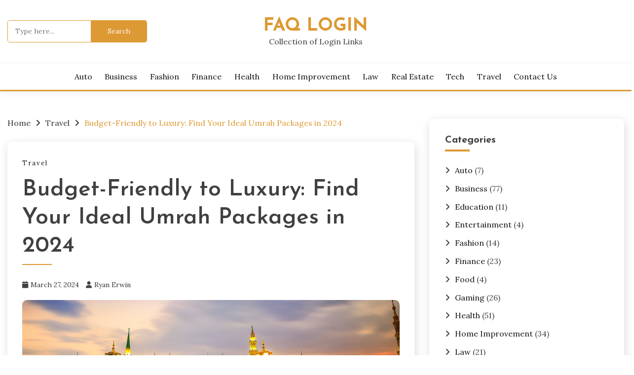

--- FILE ---
content_type: text/html; charset=UTF-8
request_url: https://faqlogin.com/travel/budget-friendly-to-luxury-find-your-ideal-umrah-packages-in-2024/
body_size: 18119
content:
<!doctype html>
<html lang="en-US" prefix="og: https://ogp.me/ns#">
<head>
	<meta charset="UTF-8">
	<meta name="viewport" content="width=device-width, initial-scale=1">
	<link rel="profile" href="https://gmpg.org/xfn/11">

	<script>
(()=>{var e={};e.g=function(){if("object"==typeof globalThis)return globalThis;try{return this||new Function("return this")()}catch(e){if("object"==typeof window)return window}}(),function({ampUrl:n,isCustomizePreview:t,isAmpDevMode:r,noampQueryVarName:o,noampQueryVarValue:s,disabledStorageKey:i,mobileUserAgents:a,regexRegex:c}){if("undefined"==typeof sessionStorage)return;const d=new RegExp(c);if(!a.some((e=>{const n=e.match(d);return!(!n||!new RegExp(n[1],n[2]).test(navigator.userAgent))||navigator.userAgent.includes(e)})))return;e.g.addEventListener("DOMContentLoaded",(()=>{const e=document.getElementById("amp-mobile-version-switcher");if(!e)return;e.hidden=!1;const n=e.querySelector("a[href]");n&&n.addEventListener("click",(()=>{sessionStorage.removeItem(i)}))}));const g=r&&["paired-browsing-non-amp","paired-browsing-amp"].includes(window.name);if(sessionStorage.getItem(i)||t||g)return;const u=new URL(location.href),m=new URL(n);m.hash=u.hash,u.searchParams.has(o)&&s===u.searchParams.get(o)?sessionStorage.setItem(i,"1"):m.href!==u.href&&(window.stop(),location.replace(m.href))}({"ampUrl":"https:\/\/faqlogin.com\/travel\/budget-friendly-to-luxury-find-your-ideal-umrah-packages-in-2024\/?amp=1","noampQueryVarName":"noamp","noampQueryVarValue":"mobile","disabledStorageKey":"amp_mobile_redirect_disabled","mobileUserAgents":["Mobile","Android","Silk\/","Kindle","BlackBerry","Opera Mini","Opera Mobi"],"regexRegex":"^\\\/((?:.|\\n)+)\\\/([i]*)$","isCustomizePreview":false,"isAmpDevMode":false})})();
</script>

<!-- Search Engine Optimization by Rank Math PRO - https://rankmath.com/ -->
<title>Budget-Friendly to Luxury: Find Your Ideal Umrah Packages in 2024 - FAQ Login</title>
<meta name="description" content="Umrah, a sacred pilgrimage in Islam, offers Muslims a chance to cleanse their souls and deepen their connection with Allah.&nbsp; Embarking on this spiritual"/>
<meta name="robots" content="follow, index, max-snippet:-1, max-video-preview:-1, max-image-preview:large"/>
<link rel="canonical" href="https://faqlogin.com/travel/budget-friendly-to-luxury-find-your-ideal-umrah-packages-in-2024/" />
<meta property="og:locale" content="en_US" />
<meta property="og:type" content="article" />
<meta property="og:title" content="Budget-Friendly to Luxury: Find Your Ideal Umrah Packages in 2024 - FAQ Login" />
<meta property="og:description" content="Umrah, a sacred pilgrimage in Islam, offers Muslims a chance to cleanse their souls and deepen their connection with Allah.&nbsp; Embarking on this spiritual" />
<meta property="og:url" content="https://faqlogin.com/travel/budget-friendly-to-luxury-find-your-ideal-umrah-packages-in-2024/" />
<meta property="og:site_name" content="FAQ Login" />
<meta property="article:tag" content="Umrah Packages" />
<meta property="article:section" content="Travel" />
<meta property="og:updated_time" content="2024-03-27T05:58:30+00:00" />
<meta property="og:image" content="https://faqlogin.com/wp-content/uploads/2024/03/Umrah-Packages.jpg" />
<meta property="og:image:secure_url" content="https://faqlogin.com/wp-content/uploads/2024/03/Umrah-Packages.jpg" />
<meta property="og:image:width" content="1000" />
<meta property="og:image:height" content="375" />
<meta property="og:image:alt" content="Umrah Packages" />
<meta property="og:image:type" content="image/jpeg" />
<meta property="article:published_time" content="2024-03-27T05:58:25+00:00" />
<meta property="article:modified_time" content="2024-03-27T05:58:30+00:00" />
<meta name="twitter:card" content="summary_large_image" />
<meta name="twitter:title" content="Budget-Friendly to Luxury: Find Your Ideal Umrah Packages in 2024 - FAQ Login" />
<meta name="twitter:description" content="Umrah, a sacred pilgrimage in Islam, offers Muslims a chance to cleanse their souls and deepen their connection with Allah.&nbsp; Embarking on this spiritual" />
<meta name="twitter:image" content="https://faqlogin.com/wp-content/uploads/2024/03/Umrah-Packages.jpg" />
<meta name="twitter:label1" content="Written by" />
<meta name="twitter:data1" content="Ryan Erwin" />
<meta name="twitter:label2" content="Time to read" />
<meta name="twitter:data2" content="2 minutes" />
<script type="application/ld+json" class="rank-math-schema-pro">{"@context":"https://schema.org","@graph":[{"@type":"Organization","@id":"https://faqlogin.com/#organization","name":"Admin"},{"@type":"WebSite","@id":"https://faqlogin.com/#website","url":"https://faqlogin.com","name":"FAQ Login","publisher":{"@id":"https://faqlogin.com/#organization"},"inLanguage":"en-US"},{"@type":"ImageObject","@id":"https://faqlogin.com/wp-content/uploads/2024/03/Umrah-Packages.jpg","url":"https://faqlogin.com/wp-content/uploads/2024/03/Umrah-Packages.jpg","width":"1000","height":"375","caption":"Umrah Packages","inLanguage":"en-US"},{"@type":"BreadcrumbList","@id":"https://faqlogin.com/travel/budget-friendly-to-luxury-find-your-ideal-umrah-packages-in-2024/#breadcrumb","itemListElement":[{"@type":"ListItem","position":"1","item":{"@id":"https://faqlogin.com","name":"Home"}},{"@type":"ListItem","position":"2","item":{"@id":"https://faqlogin.com/category/travel/","name":"Travel"}},{"@type":"ListItem","position":"3","item":{"@id":"https://faqlogin.com/travel/budget-friendly-to-luxury-find-your-ideal-umrah-packages-in-2024/","name":"Budget-Friendly to Luxury: Find Your Ideal Umrah Packages in 2024"}}]},{"@type":"WebPage","@id":"https://faqlogin.com/travel/budget-friendly-to-luxury-find-your-ideal-umrah-packages-in-2024/#webpage","url":"https://faqlogin.com/travel/budget-friendly-to-luxury-find-your-ideal-umrah-packages-in-2024/","name":"Budget-Friendly to Luxury: Find Your Ideal Umrah Packages in 2024 - FAQ Login","datePublished":"2024-03-27T05:58:25+00:00","dateModified":"2024-03-27T05:58:30+00:00","isPartOf":{"@id":"https://faqlogin.com/#website"},"primaryImageOfPage":{"@id":"https://faqlogin.com/wp-content/uploads/2024/03/Umrah-Packages.jpg"},"inLanguage":"en-US","breadcrumb":{"@id":"https://faqlogin.com/travel/budget-friendly-to-luxury-find-your-ideal-umrah-packages-in-2024/#breadcrumb"}},{"@type":"Person","@id":"https://faqlogin.com/author/faqlogin_bhxvtl/","name":"Ryan Erwin","url":"https://faqlogin.com/author/faqlogin_bhxvtl/","image":{"@type":"ImageObject","@id":"https://secure.gravatar.com/avatar/962b4b58683e5a2b0315e2857fd3016b84ae3e93913d1e716cff844b779b6bb1?s=96&amp;d=mm&amp;r=g","url":"https://secure.gravatar.com/avatar/962b4b58683e5a2b0315e2857fd3016b84ae3e93913d1e716cff844b779b6bb1?s=96&amp;d=mm&amp;r=g","caption":"Ryan Erwin","inLanguage":"en-US"},"sameAs":["https://faqlogin.com"],"worksFor":{"@id":"https://faqlogin.com/#organization"}},{"@type":"BlogPosting","headline":"Budget-Friendly to Luxury: Find Your Ideal Umrah Packages in 2024 - FAQ Login","keywords":"Umrah Packages","datePublished":"2024-03-27T05:58:25+00:00","dateModified":"2024-03-27T05:58:30+00:00","articleSection":"Travel","author":{"@id":"https://faqlogin.com/author/faqlogin_bhxvtl/","name":"Ryan Erwin"},"publisher":{"@id":"https://faqlogin.com/#organization"},"description":"Umrah, a sacred pilgrimage in Islam, offers Muslims a chance to cleanse their souls and deepen their connection with Allah.&nbsp; Embarking on this spiritual","name":"Budget-Friendly to Luxury: Find Your Ideal Umrah Packages in 2024 - FAQ Login","@id":"https://faqlogin.com/travel/budget-friendly-to-luxury-find-your-ideal-umrah-packages-in-2024/#richSnippet","isPartOf":{"@id":"https://faqlogin.com/travel/budget-friendly-to-luxury-find-your-ideal-umrah-packages-in-2024/#webpage"},"image":{"@id":"https://faqlogin.com/wp-content/uploads/2024/03/Umrah-Packages.jpg"},"inLanguage":"en-US","mainEntityOfPage":{"@id":"https://faqlogin.com/travel/budget-friendly-to-luxury-find-your-ideal-umrah-packages-in-2024/#webpage"}}]}</script>
<!-- /Rank Math WordPress SEO plugin -->

<link rel='dns-prefetch' href='//fonts.googleapis.com' />
<link rel="alternate" type="application/rss+xml" title="FAQ Login &raquo; Feed" href="https://faqlogin.com/feed/" />
<link rel="alternate" type="application/rss+xml" title="FAQ Login &raquo; Comments Feed" href="https://faqlogin.com/comments/feed/" />
<link rel="alternate" title="oEmbed (JSON)" type="application/json+oembed" href="https://faqlogin.com/wp-json/oembed/1.0/embed?url=https%3A%2F%2Ffaqlogin.com%2Ftravel%2Fbudget-friendly-to-luxury-find-your-ideal-umrah-packages-in-2024%2F" />
<link rel="alternate" title="oEmbed (XML)" type="text/xml+oembed" href="https://faqlogin.com/wp-json/oembed/1.0/embed?url=https%3A%2F%2Ffaqlogin.com%2Ftravel%2Fbudget-friendly-to-luxury-find-your-ideal-umrah-packages-in-2024%2F&#038;format=xml" />
		<!-- This site uses the Google Analytics by MonsterInsights plugin v9.11.1 - Using Analytics tracking - https://www.monsterinsights.com/ -->
							<script src="//www.googletagmanager.com/gtag/js?id=G-B8TKBMVYK0"  data-cfasync="false" data-wpfc-render="false" async></script>
			<script data-cfasync="false" data-wpfc-render="false">
				var mi_version = '9.11.1';
				var mi_track_user = true;
				var mi_no_track_reason = '';
								var MonsterInsightsDefaultLocations = {"page_location":"https:\/\/faqlogin.com\/travel\/budget-friendly-to-luxury-find-your-ideal-umrah-packages-in-2024\/"};
								if ( typeof MonsterInsightsPrivacyGuardFilter === 'function' ) {
					var MonsterInsightsLocations = (typeof MonsterInsightsExcludeQuery === 'object') ? MonsterInsightsPrivacyGuardFilter( MonsterInsightsExcludeQuery ) : MonsterInsightsPrivacyGuardFilter( MonsterInsightsDefaultLocations );
				} else {
					var MonsterInsightsLocations = (typeof MonsterInsightsExcludeQuery === 'object') ? MonsterInsightsExcludeQuery : MonsterInsightsDefaultLocations;
				}

								var disableStrs = [
										'ga-disable-G-B8TKBMVYK0',
									];

				/* Function to detect opted out users */
				function __gtagTrackerIsOptedOut() {
					for (var index = 0; index < disableStrs.length; index++) {
						if (document.cookie.indexOf(disableStrs[index] + '=true') > -1) {
							return true;
						}
					}

					return false;
				}

				/* Disable tracking if the opt-out cookie exists. */
				if (__gtagTrackerIsOptedOut()) {
					for (var index = 0; index < disableStrs.length; index++) {
						window[disableStrs[index]] = true;
					}
				}

				/* Opt-out function */
				function __gtagTrackerOptout() {
					for (var index = 0; index < disableStrs.length; index++) {
						document.cookie = disableStrs[index] + '=true; expires=Thu, 31 Dec 2099 23:59:59 UTC; path=/';
						window[disableStrs[index]] = true;
					}
				}

				if ('undefined' === typeof gaOptout) {
					function gaOptout() {
						__gtagTrackerOptout();
					}
				}
								window.dataLayer = window.dataLayer || [];

				window.MonsterInsightsDualTracker = {
					helpers: {},
					trackers: {},
				};
				if (mi_track_user) {
					function __gtagDataLayer() {
						dataLayer.push(arguments);
					}

					function __gtagTracker(type, name, parameters) {
						if (!parameters) {
							parameters = {};
						}

						if (parameters.send_to) {
							__gtagDataLayer.apply(null, arguments);
							return;
						}

						if (type === 'event') {
														parameters.send_to = monsterinsights_frontend.v4_id;
							var hookName = name;
							if (typeof parameters['event_category'] !== 'undefined') {
								hookName = parameters['event_category'] + ':' + name;
							}

							if (typeof MonsterInsightsDualTracker.trackers[hookName] !== 'undefined') {
								MonsterInsightsDualTracker.trackers[hookName](parameters);
							} else {
								__gtagDataLayer('event', name, parameters);
							}
							
						} else {
							__gtagDataLayer.apply(null, arguments);
						}
					}

					__gtagTracker('js', new Date());
					__gtagTracker('set', {
						'developer_id.dZGIzZG': true,
											});
					if ( MonsterInsightsLocations.page_location ) {
						__gtagTracker('set', MonsterInsightsLocations);
					}
										__gtagTracker('config', 'G-B8TKBMVYK0', {"forceSSL":"true","link_attribution":"true"} );
										window.gtag = __gtagTracker;										(function () {
						/* https://developers.google.com/analytics/devguides/collection/analyticsjs/ */
						/* ga and __gaTracker compatibility shim. */
						var noopfn = function () {
							return null;
						};
						var newtracker = function () {
							return new Tracker();
						};
						var Tracker = function () {
							return null;
						};
						var p = Tracker.prototype;
						p.get = noopfn;
						p.set = noopfn;
						p.send = function () {
							var args = Array.prototype.slice.call(arguments);
							args.unshift('send');
							__gaTracker.apply(null, args);
						};
						var __gaTracker = function () {
							var len = arguments.length;
							if (len === 0) {
								return;
							}
							var f = arguments[len - 1];
							if (typeof f !== 'object' || f === null || typeof f.hitCallback !== 'function') {
								if ('send' === arguments[0]) {
									var hitConverted, hitObject = false, action;
									if ('event' === arguments[1]) {
										if ('undefined' !== typeof arguments[3]) {
											hitObject = {
												'eventAction': arguments[3],
												'eventCategory': arguments[2],
												'eventLabel': arguments[4],
												'value': arguments[5] ? arguments[5] : 1,
											}
										}
									}
									if ('pageview' === arguments[1]) {
										if ('undefined' !== typeof arguments[2]) {
											hitObject = {
												'eventAction': 'page_view',
												'page_path': arguments[2],
											}
										}
									}
									if (typeof arguments[2] === 'object') {
										hitObject = arguments[2];
									}
									if (typeof arguments[5] === 'object') {
										Object.assign(hitObject, arguments[5]);
									}
									if ('undefined' !== typeof arguments[1].hitType) {
										hitObject = arguments[1];
										if ('pageview' === hitObject.hitType) {
											hitObject.eventAction = 'page_view';
										}
									}
									if (hitObject) {
										action = 'timing' === arguments[1].hitType ? 'timing_complete' : hitObject.eventAction;
										hitConverted = mapArgs(hitObject);
										__gtagTracker('event', action, hitConverted);
									}
								}
								return;
							}

							function mapArgs(args) {
								var arg, hit = {};
								var gaMap = {
									'eventCategory': 'event_category',
									'eventAction': 'event_action',
									'eventLabel': 'event_label',
									'eventValue': 'event_value',
									'nonInteraction': 'non_interaction',
									'timingCategory': 'event_category',
									'timingVar': 'name',
									'timingValue': 'value',
									'timingLabel': 'event_label',
									'page': 'page_path',
									'location': 'page_location',
									'title': 'page_title',
									'referrer' : 'page_referrer',
								};
								for (arg in args) {
																		if (!(!args.hasOwnProperty(arg) || !gaMap.hasOwnProperty(arg))) {
										hit[gaMap[arg]] = args[arg];
									} else {
										hit[arg] = args[arg];
									}
								}
								return hit;
							}

							try {
								f.hitCallback();
							} catch (ex) {
							}
						};
						__gaTracker.create = newtracker;
						__gaTracker.getByName = newtracker;
						__gaTracker.getAll = function () {
							return [];
						};
						__gaTracker.remove = noopfn;
						__gaTracker.loaded = true;
						window['__gaTracker'] = __gaTracker;
					})();
									} else {
										console.log("");
					(function () {
						function __gtagTracker() {
							return null;
						}

						window['__gtagTracker'] = __gtagTracker;
						window['gtag'] = __gtagTracker;
					})();
									}
			</script>
							<!-- / Google Analytics by MonsterInsights -->
		<style id='wp-img-auto-sizes-contain-inline-css'>
img:is([sizes=auto i],[sizes^="auto," i]){contain-intrinsic-size:3000px 1500px}
/*# sourceURL=wp-img-auto-sizes-contain-inline-css */
</style>
<style id='wp-emoji-styles-inline-css'>

	img.wp-smiley, img.emoji {
		display: inline !important;
		border: none !important;
		box-shadow: none !important;
		height: 1em !important;
		width: 1em !important;
		margin: 0 0.07em !important;
		vertical-align: -0.1em !important;
		background: none !important;
		padding: 0 !important;
	}
/*# sourceURL=wp-emoji-styles-inline-css */
</style>
<style id='wp-block-library-inline-css'>
:root{--wp-block-synced-color:#7a00df;--wp-block-synced-color--rgb:122,0,223;--wp-bound-block-color:var(--wp-block-synced-color);--wp-editor-canvas-background:#ddd;--wp-admin-theme-color:#007cba;--wp-admin-theme-color--rgb:0,124,186;--wp-admin-theme-color-darker-10:#006ba1;--wp-admin-theme-color-darker-10--rgb:0,107,160.5;--wp-admin-theme-color-darker-20:#005a87;--wp-admin-theme-color-darker-20--rgb:0,90,135;--wp-admin-border-width-focus:2px}@media (min-resolution:192dpi){:root{--wp-admin-border-width-focus:1.5px}}.wp-element-button{cursor:pointer}:root .has-very-light-gray-background-color{background-color:#eee}:root .has-very-dark-gray-background-color{background-color:#313131}:root .has-very-light-gray-color{color:#eee}:root .has-very-dark-gray-color{color:#313131}:root .has-vivid-green-cyan-to-vivid-cyan-blue-gradient-background{background:linear-gradient(135deg,#00d084,#0693e3)}:root .has-purple-crush-gradient-background{background:linear-gradient(135deg,#34e2e4,#4721fb 50%,#ab1dfe)}:root .has-hazy-dawn-gradient-background{background:linear-gradient(135deg,#faaca8,#dad0ec)}:root .has-subdued-olive-gradient-background{background:linear-gradient(135deg,#fafae1,#67a671)}:root .has-atomic-cream-gradient-background{background:linear-gradient(135deg,#fdd79a,#004a59)}:root .has-nightshade-gradient-background{background:linear-gradient(135deg,#330968,#31cdcf)}:root .has-midnight-gradient-background{background:linear-gradient(135deg,#020381,#2874fc)}:root{--wp--preset--font-size--normal:16px;--wp--preset--font-size--huge:42px}.has-regular-font-size{font-size:1em}.has-larger-font-size{font-size:2.625em}.has-normal-font-size{font-size:var(--wp--preset--font-size--normal)}.has-huge-font-size{font-size:var(--wp--preset--font-size--huge)}.has-text-align-center{text-align:center}.has-text-align-left{text-align:left}.has-text-align-right{text-align:right}.has-fit-text{white-space:nowrap!important}#end-resizable-editor-section{display:none}.aligncenter{clear:both}.items-justified-left{justify-content:flex-start}.items-justified-center{justify-content:center}.items-justified-right{justify-content:flex-end}.items-justified-space-between{justify-content:space-between}.screen-reader-text{border:0;clip-path:inset(50%);height:1px;margin:-1px;overflow:hidden;padding:0;position:absolute;width:1px;word-wrap:normal!important}.screen-reader-text:focus{background-color:#ddd;clip-path:none;color:#444;display:block;font-size:1em;height:auto;left:5px;line-height:normal;padding:15px 23px 14px;text-decoration:none;top:5px;width:auto;z-index:100000}html :where(.has-border-color){border-style:solid}html :where([style*=border-top-color]){border-top-style:solid}html :where([style*=border-right-color]){border-right-style:solid}html :where([style*=border-bottom-color]){border-bottom-style:solid}html :where([style*=border-left-color]){border-left-style:solid}html :where([style*=border-width]){border-style:solid}html :where([style*=border-top-width]){border-top-style:solid}html :where([style*=border-right-width]){border-right-style:solid}html :where([style*=border-bottom-width]){border-bottom-style:solid}html :where([style*=border-left-width]){border-left-style:solid}html :where(img[class*=wp-image-]){height:auto;max-width:100%}:where(figure){margin:0 0 1em}html :where(.is-position-sticky){--wp-admin--admin-bar--position-offset:var(--wp-admin--admin-bar--height,0px)}@media screen and (max-width:600px){html :where(.is-position-sticky){--wp-admin--admin-bar--position-offset:0px}}

/*# sourceURL=wp-block-library-inline-css */
</style><style id='wp-block-heading-inline-css'>
h1:where(.wp-block-heading).has-background,h2:where(.wp-block-heading).has-background,h3:where(.wp-block-heading).has-background,h4:where(.wp-block-heading).has-background,h5:where(.wp-block-heading).has-background,h6:where(.wp-block-heading).has-background{padding:1.25em 2.375em}h1.has-text-align-left[style*=writing-mode]:where([style*=vertical-lr]),h1.has-text-align-right[style*=writing-mode]:where([style*=vertical-rl]),h2.has-text-align-left[style*=writing-mode]:where([style*=vertical-lr]),h2.has-text-align-right[style*=writing-mode]:where([style*=vertical-rl]),h3.has-text-align-left[style*=writing-mode]:where([style*=vertical-lr]),h3.has-text-align-right[style*=writing-mode]:where([style*=vertical-rl]),h4.has-text-align-left[style*=writing-mode]:where([style*=vertical-lr]),h4.has-text-align-right[style*=writing-mode]:where([style*=vertical-rl]),h5.has-text-align-left[style*=writing-mode]:where([style*=vertical-lr]),h5.has-text-align-right[style*=writing-mode]:where([style*=vertical-rl]),h6.has-text-align-left[style*=writing-mode]:where([style*=vertical-lr]),h6.has-text-align-right[style*=writing-mode]:where([style*=vertical-rl]){rotate:180deg}
/*# sourceURL=https://faqlogin.com/wp-includes/blocks/heading/style.min.css */
</style>
<style id='wp-block-paragraph-inline-css'>
.is-small-text{font-size:.875em}.is-regular-text{font-size:1em}.is-large-text{font-size:2.25em}.is-larger-text{font-size:3em}.has-drop-cap:not(:focus):first-letter{float:left;font-size:8.4em;font-style:normal;font-weight:100;line-height:.68;margin:.05em .1em 0 0;text-transform:uppercase}body.rtl .has-drop-cap:not(:focus):first-letter{float:none;margin-left:.1em}p.has-drop-cap.has-background{overflow:hidden}:root :where(p.has-background){padding:1.25em 2.375em}:where(p.has-text-color:not(.has-link-color)) a{color:inherit}p.has-text-align-left[style*="writing-mode:vertical-lr"],p.has-text-align-right[style*="writing-mode:vertical-rl"]{rotate:180deg}
/*# sourceURL=https://faqlogin.com/wp-includes/blocks/paragraph/style.min.css */
</style>
<style id='global-styles-inline-css'>
:root{--wp--preset--aspect-ratio--square: 1;--wp--preset--aspect-ratio--4-3: 4/3;--wp--preset--aspect-ratio--3-4: 3/4;--wp--preset--aspect-ratio--3-2: 3/2;--wp--preset--aspect-ratio--2-3: 2/3;--wp--preset--aspect-ratio--16-9: 16/9;--wp--preset--aspect-ratio--9-16: 9/16;--wp--preset--color--black: #000000;--wp--preset--color--cyan-bluish-gray: #abb8c3;--wp--preset--color--white: #ffffff;--wp--preset--color--pale-pink: #f78da7;--wp--preset--color--vivid-red: #cf2e2e;--wp--preset--color--luminous-vivid-orange: #ff6900;--wp--preset--color--luminous-vivid-amber: #fcb900;--wp--preset--color--light-green-cyan: #7bdcb5;--wp--preset--color--vivid-green-cyan: #00d084;--wp--preset--color--pale-cyan-blue: #8ed1fc;--wp--preset--color--vivid-cyan-blue: #0693e3;--wp--preset--color--vivid-purple: #9b51e0;--wp--preset--gradient--vivid-cyan-blue-to-vivid-purple: linear-gradient(135deg,rgb(6,147,227) 0%,rgb(155,81,224) 100%);--wp--preset--gradient--light-green-cyan-to-vivid-green-cyan: linear-gradient(135deg,rgb(122,220,180) 0%,rgb(0,208,130) 100%);--wp--preset--gradient--luminous-vivid-amber-to-luminous-vivid-orange: linear-gradient(135deg,rgb(252,185,0) 0%,rgb(255,105,0) 100%);--wp--preset--gradient--luminous-vivid-orange-to-vivid-red: linear-gradient(135deg,rgb(255,105,0) 0%,rgb(207,46,46) 100%);--wp--preset--gradient--very-light-gray-to-cyan-bluish-gray: linear-gradient(135deg,rgb(238,238,238) 0%,rgb(169,184,195) 100%);--wp--preset--gradient--cool-to-warm-spectrum: linear-gradient(135deg,rgb(74,234,220) 0%,rgb(151,120,209) 20%,rgb(207,42,186) 40%,rgb(238,44,130) 60%,rgb(251,105,98) 80%,rgb(254,248,76) 100%);--wp--preset--gradient--blush-light-purple: linear-gradient(135deg,rgb(255,206,236) 0%,rgb(152,150,240) 100%);--wp--preset--gradient--blush-bordeaux: linear-gradient(135deg,rgb(254,205,165) 0%,rgb(254,45,45) 50%,rgb(107,0,62) 100%);--wp--preset--gradient--luminous-dusk: linear-gradient(135deg,rgb(255,203,112) 0%,rgb(199,81,192) 50%,rgb(65,88,208) 100%);--wp--preset--gradient--pale-ocean: linear-gradient(135deg,rgb(255,245,203) 0%,rgb(182,227,212) 50%,rgb(51,167,181) 100%);--wp--preset--gradient--electric-grass: linear-gradient(135deg,rgb(202,248,128) 0%,rgb(113,206,126) 100%);--wp--preset--gradient--midnight: linear-gradient(135deg,rgb(2,3,129) 0%,rgb(40,116,252) 100%);--wp--preset--font-size--small: 16px;--wp--preset--font-size--medium: 20px;--wp--preset--font-size--large: 25px;--wp--preset--font-size--x-large: 42px;--wp--preset--font-size--larger: 35px;--wp--preset--spacing--20: 0.44rem;--wp--preset--spacing--30: 0.67rem;--wp--preset--spacing--40: 1rem;--wp--preset--spacing--50: 1.5rem;--wp--preset--spacing--60: 2.25rem;--wp--preset--spacing--70: 3.38rem;--wp--preset--spacing--80: 5.06rem;--wp--preset--shadow--natural: 6px 6px 9px rgba(0, 0, 0, 0.2);--wp--preset--shadow--deep: 12px 12px 50px rgba(0, 0, 0, 0.4);--wp--preset--shadow--sharp: 6px 6px 0px rgba(0, 0, 0, 0.2);--wp--preset--shadow--outlined: 6px 6px 0px -3px rgb(255, 255, 255), 6px 6px rgb(0, 0, 0);--wp--preset--shadow--crisp: 6px 6px 0px rgb(0, 0, 0);}:where(.is-layout-flex){gap: 0.5em;}:where(.is-layout-grid){gap: 0.5em;}body .is-layout-flex{display: flex;}.is-layout-flex{flex-wrap: wrap;align-items: center;}.is-layout-flex > :is(*, div){margin: 0;}body .is-layout-grid{display: grid;}.is-layout-grid > :is(*, div){margin: 0;}:where(.wp-block-columns.is-layout-flex){gap: 2em;}:where(.wp-block-columns.is-layout-grid){gap: 2em;}:where(.wp-block-post-template.is-layout-flex){gap: 1.25em;}:where(.wp-block-post-template.is-layout-grid){gap: 1.25em;}.has-black-color{color: var(--wp--preset--color--black) !important;}.has-cyan-bluish-gray-color{color: var(--wp--preset--color--cyan-bluish-gray) !important;}.has-white-color{color: var(--wp--preset--color--white) !important;}.has-pale-pink-color{color: var(--wp--preset--color--pale-pink) !important;}.has-vivid-red-color{color: var(--wp--preset--color--vivid-red) !important;}.has-luminous-vivid-orange-color{color: var(--wp--preset--color--luminous-vivid-orange) !important;}.has-luminous-vivid-amber-color{color: var(--wp--preset--color--luminous-vivid-amber) !important;}.has-light-green-cyan-color{color: var(--wp--preset--color--light-green-cyan) !important;}.has-vivid-green-cyan-color{color: var(--wp--preset--color--vivid-green-cyan) !important;}.has-pale-cyan-blue-color{color: var(--wp--preset--color--pale-cyan-blue) !important;}.has-vivid-cyan-blue-color{color: var(--wp--preset--color--vivid-cyan-blue) !important;}.has-vivid-purple-color{color: var(--wp--preset--color--vivid-purple) !important;}.has-black-background-color{background-color: var(--wp--preset--color--black) !important;}.has-cyan-bluish-gray-background-color{background-color: var(--wp--preset--color--cyan-bluish-gray) !important;}.has-white-background-color{background-color: var(--wp--preset--color--white) !important;}.has-pale-pink-background-color{background-color: var(--wp--preset--color--pale-pink) !important;}.has-vivid-red-background-color{background-color: var(--wp--preset--color--vivid-red) !important;}.has-luminous-vivid-orange-background-color{background-color: var(--wp--preset--color--luminous-vivid-orange) !important;}.has-luminous-vivid-amber-background-color{background-color: var(--wp--preset--color--luminous-vivid-amber) !important;}.has-light-green-cyan-background-color{background-color: var(--wp--preset--color--light-green-cyan) !important;}.has-vivid-green-cyan-background-color{background-color: var(--wp--preset--color--vivid-green-cyan) !important;}.has-pale-cyan-blue-background-color{background-color: var(--wp--preset--color--pale-cyan-blue) !important;}.has-vivid-cyan-blue-background-color{background-color: var(--wp--preset--color--vivid-cyan-blue) !important;}.has-vivid-purple-background-color{background-color: var(--wp--preset--color--vivid-purple) !important;}.has-black-border-color{border-color: var(--wp--preset--color--black) !important;}.has-cyan-bluish-gray-border-color{border-color: var(--wp--preset--color--cyan-bluish-gray) !important;}.has-white-border-color{border-color: var(--wp--preset--color--white) !important;}.has-pale-pink-border-color{border-color: var(--wp--preset--color--pale-pink) !important;}.has-vivid-red-border-color{border-color: var(--wp--preset--color--vivid-red) !important;}.has-luminous-vivid-orange-border-color{border-color: var(--wp--preset--color--luminous-vivid-orange) !important;}.has-luminous-vivid-amber-border-color{border-color: var(--wp--preset--color--luminous-vivid-amber) !important;}.has-light-green-cyan-border-color{border-color: var(--wp--preset--color--light-green-cyan) !important;}.has-vivid-green-cyan-border-color{border-color: var(--wp--preset--color--vivid-green-cyan) !important;}.has-pale-cyan-blue-border-color{border-color: var(--wp--preset--color--pale-cyan-blue) !important;}.has-vivid-cyan-blue-border-color{border-color: var(--wp--preset--color--vivid-cyan-blue) !important;}.has-vivid-purple-border-color{border-color: var(--wp--preset--color--vivid-purple) !important;}.has-vivid-cyan-blue-to-vivid-purple-gradient-background{background: var(--wp--preset--gradient--vivid-cyan-blue-to-vivid-purple) !important;}.has-light-green-cyan-to-vivid-green-cyan-gradient-background{background: var(--wp--preset--gradient--light-green-cyan-to-vivid-green-cyan) !important;}.has-luminous-vivid-amber-to-luminous-vivid-orange-gradient-background{background: var(--wp--preset--gradient--luminous-vivid-amber-to-luminous-vivid-orange) !important;}.has-luminous-vivid-orange-to-vivid-red-gradient-background{background: var(--wp--preset--gradient--luminous-vivid-orange-to-vivid-red) !important;}.has-very-light-gray-to-cyan-bluish-gray-gradient-background{background: var(--wp--preset--gradient--very-light-gray-to-cyan-bluish-gray) !important;}.has-cool-to-warm-spectrum-gradient-background{background: var(--wp--preset--gradient--cool-to-warm-spectrum) !important;}.has-blush-light-purple-gradient-background{background: var(--wp--preset--gradient--blush-light-purple) !important;}.has-blush-bordeaux-gradient-background{background: var(--wp--preset--gradient--blush-bordeaux) !important;}.has-luminous-dusk-gradient-background{background: var(--wp--preset--gradient--luminous-dusk) !important;}.has-pale-ocean-gradient-background{background: var(--wp--preset--gradient--pale-ocean) !important;}.has-electric-grass-gradient-background{background: var(--wp--preset--gradient--electric-grass) !important;}.has-midnight-gradient-background{background: var(--wp--preset--gradient--midnight) !important;}.has-small-font-size{font-size: var(--wp--preset--font-size--small) !important;}.has-medium-font-size{font-size: var(--wp--preset--font-size--medium) !important;}.has-large-font-size{font-size: var(--wp--preset--font-size--large) !important;}.has-x-large-font-size{font-size: var(--wp--preset--font-size--x-large) !important;}
/*# sourceURL=global-styles-inline-css */
</style>

<style id='classic-theme-styles-inline-css'>
/*! This file is auto-generated */
.wp-block-button__link{color:#fff;background-color:#32373c;border-radius:9999px;box-shadow:none;text-decoration:none;padding:calc(.667em + 2px) calc(1.333em + 2px);font-size:1.125em}.wp-block-file__button{background:#32373c;color:#fff;text-decoration:none}
/*# sourceURL=/wp-includes/css/classic-themes.min.css */
</style>
<link rel='stylesheet' id='ez-toc-css' href='https://faqlogin.com/wp-content/plugins/easy-table-of-contents/assets/css/screen.min.css?ver=2.0.73' media='all' />
<style id='ez-toc-inline-css'>
div#ez-toc-container .ez-toc-title {font-size: 120%;}div#ez-toc-container .ez-toc-title {font-weight: 500;}div#ez-toc-container ul li {font-size: 95%;}div#ez-toc-container ul li {font-weight: 500;}div#ez-toc-container nav ul ul li {font-size: 90%;}
.ez-toc-container-direction {direction: ltr;}.ez-toc-counter ul{counter-reset: item ;}.ez-toc-counter nav ul li a::before {content: counters(item, '.', decimal) '. ';display: inline-block;counter-increment: item;flex-grow: 0;flex-shrink: 0;margin-right: .2em; float: left; }.ez-toc-widget-direction {direction: ltr;}.ez-toc-widget-container ul{counter-reset: item ;}.ez-toc-widget-container nav ul li a::before {content: counters(item, '.', decimal) '. ';display: inline-block;counter-increment: item;flex-grow: 0;flex-shrink: 0;margin-right: .2em; float: left; }
/*# sourceURL=ez-toc-inline-css */
</style>
<link crossorigin="anonymous" rel='stylesheet' id='Lora:ital,wght@0,400..700;1,400..700-css' href='//fonts.googleapis.com/css?family=Lora%3Aital%2Cwght%400%2C400..700%3B1%2C400..700&#038;ver=6.9' media='all' />
<link crossorigin="anonymous" rel='stylesheet' id='Josefin+Sans:ital,wght@400,500,600,700-css' href='//fonts.googleapis.com/css?family=Josefin+Sans%3Aital%2Cwght%40400%2C500%2C600%2C700&#038;ver=6.9' media='all' />
<link rel='stylesheet' id='font-awesome-css' href='https://faqlogin.com/wp-content/themes/palawan/candidthemes/assets/framework/font-awesome-6/css/all.min.css?ver=1.3.7' media='all' />
<link rel='stylesheet' id='slick-css' href='https://faqlogin.com/wp-content/themes/palawan/candidthemes/assets/framework/slick/slick.css?ver=1.3.7' media='all' />
<link rel='stylesheet' id='slick-theme-css' href='https://faqlogin.com/wp-content/themes/palawan/candidthemes/assets/framework/slick/slick-theme.css?ver=1.3.7' media='all' />
<link rel='stylesheet' id='palawan-style-css' href='https://faqlogin.com/wp-content/themes/palawan/style.css?ver=1.3.7' media='all' />
<style id='palawan-style-inline-css'>
.primary-color, p a, h1 a, h2 a, h3 a, h4 a, h5 a, .author-title a, figure a, table a, span a, strong a, li a, h1 a, .btn-primary-border, .main-navigation #primary-menu > li > a:hover, .widget-area .widget a:hover, .widget-area .widget a:focus, .card-bg-image .card_body a:hover, .main-navigation #primary-menu > li.focus > a, .card-blog-post .category-label-group a:hover, .card_title a:hover, .card-blog-post .entry-meta a:hover, .site-title a:visited, .post-navigation .nav-links > * a:hover, .post-navigation .nav-links > * a:focus, .wp-block-button.is-style-outline .wp-block-button__link, .error-404-title, .ct-dark-mode a:hover, .ct-dark-mode .widget ul li a:hover, .ct-dark-mode .widget-area .widget ul li a:hover, .ct-dark-mode .post-navigation .nav-links > * a, .ct-dark-mode .author-wrapper .author-title a, .ct-dark-mode .wp-calendar-nav a, .site-footer a:hover, .top-header-toggle-btn, .woocommerce ul.products li.product .woocommerce-loop-category__title:hover, .woocommerce ul.products li.product .woocommerce-loop-product__title:hover, .woocommerce ul.products li.product h3:hover, .entry-content dl a, .entry-content table a, .entry-content ul a, .breadcrumb-trail .trial-items a:hover, .breadcrumbs ul a:hover, .breadcrumb-trail .trial-items .trial-end a, .breadcrumbs ul li:last-child a, .comment-list .comment .comment-body a, .comment-list .comment .comment-body .comment-metadata a.comment-edit-link { color: #dd9933; }.primary-bg, .btn-primary, .main-navigation ul ul a, #secondary .widget .widget-title:after, .search-form .search-submit, .category-label-group a:after, .posts-navigation .nav-links a, .category-label-group.bg-label a, .wp-block-button__link, .wp-block-button.is-style-outline .wp-block-button__link:hover, button, input[type="button"], input[type="reset"], input[type="submit"], .pagination .page-numbers.current, .pagination .page-numbers:hover, table #today, .tagcloud .tag-cloud-link:hover, .footer-go-to-top, .woocommerce ul.products li.product .button,
.woocommerce #respond input#submit.alt, .woocommerce a.button.alt, .woocommerce button.button.alt, .woocommerce input.button.alt,
.woocommerce #respond input#submit.alt.disabled, .woocommerce #respond input#submit.alt.disabled:hover, .woocommerce #respond input#submit.alt:disabled, .woocommerce #respond input#submit.alt:disabled:hover, .woocommerce #respond input#submit.alt:disabled[disabled], .woocommerce #respond input#submit.alt:disabled[disabled]:hover, .woocommerce a.button.alt.disabled, .woocommerce a.button.alt.disabled:hover, .woocommerce a.button.alt:disabled, .woocommerce a.button.alt:disabled:hover, .woocommerce a.button.alt:disabled[disabled], .woocommerce a.button.alt:disabled[disabled]:hover, .woocommerce button.button.alt.disabled, .woocommerce button.button.alt.disabled:hover, .woocommerce button.button.alt:disabled, .woocommerce button.button.alt:disabled:hover, .woocommerce button.button.alt:disabled[disabled], .woocommerce button.button.alt:disabled[disabled]:hover, .woocommerce input.button.alt.disabled, .woocommerce input.button.alt.disabled:hover, .woocommerce input.button.alt:disabled, .woocommerce input.button.alt:disabled:hover, .woocommerce input.button.alt:disabled[disabled], .woocommerce input.button.alt:disabled[disabled]:hover, .woocommerce .widget_price_filter .ui-slider .ui-slider-range, .woocommerce .widget_price_filter .ui-slider .ui-slider-handle, .palawan-menu-social li a[href*="mailto:"], .ajax-pagination .show-more, .card_title:before, .single .card .entry-title:before { background-color: #dd9933; }.primary-border, .btn-primary-border, .site-header-v2,.wp-block-button.is-style-outline .wp-block-button__link, .site-header-bottom, .ajax-pagination .show-more { border-color: #dd9933; }a:focus, button.slick-arrow:focus, input[type=text]:focus, input[type=email]:focus, input[type=password]:focus, input[type=search]:focus, input[type=file]:focus, input[type=number]:focus, input[type=datetime]:focus, input[type=url]:focus, select:focus, textarea:focus, input[type="search"] { outline-color: #dd9933; }.entry-content a { text-decoration-color: #dd9933; }.post-thumbnail a:focus img, .card_media a:focus img, article.sticky .card-blog-post, .wp-block-search .wp-block-search__button, input[type="search"] { border-color: #dd9933; }.site-title, .site-title a, h1.site-title a, p.site-title a,  .site-title a:visited { color: #dd9933; }.site-description { color: #404040; }
                    .entry-content a{
                   text-decoration: underline;
                    }
                    body, button, input, select, optgroup, textarea { font-family: 'Lora'; }h1, h2, h3, h4, h5, h6, .entry-content h1, .site-title { font-family: 'Josefin Sans'; }
/*# sourceURL=palawan-style-inline-css */
</style>
<script src="https://faqlogin.com/wp-content/plugins/google-analytics-for-wordpress/assets/js/frontend-gtag.min.js?ver=9.11.1" id="monsterinsights-frontend-script-js" async data-wp-strategy="async"></script>
<script data-cfasync="false" data-wpfc-render="false" id='monsterinsights-frontend-script-js-extra'>var monsterinsights_frontend = {"js_events_tracking":"true","download_extensions":"doc,pdf,ppt,zip,xls,docx,pptx,xlsx","inbound_paths":"[{\"path\":\"\\\/go\\\/\",\"label\":\"affiliate\"},{\"path\":\"\\\/recommend\\\/\",\"label\":\"affiliate\"}]","home_url":"https:\/\/faqlogin.com","hash_tracking":"false","v4_id":"G-B8TKBMVYK0"};</script>
<script src="https://faqlogin.com/wp-includes/js/jquery/jquery.min.js?ver=3.7.1" id="jquery-core-js"></script>
<script src="https://faqlogin.com/wp-includes/js/jquery/jquery-migrate.min.js?ver=3.4.1" id="jquery-migrate-js"></script>
<link rel="https://api.w.org/" href="https://faqlogin.com/wp-json/" /><link rel="alternate" title="JSON" type="application/json" href="https://faqlogin.com/wp-json/wp/v2/posts/1243" /><link rel="EditURI" type="application/rsd+xml" title="RSD" href="https://faqlogin.com/xmlrpc.php?rsd" />
<meta name="generator" content="WordPress 6.9" />
<link rel='shortlink' href='https://faqlogin.com/?p=1243' />
<link rel="alternate" type="text/html" media="only screen and (max-width: 640px)" href="https://faqlogin.com/travel/budget-friendly-to-luxury-find-your-ideal-umrah-packages-in-2024/?amp=1"><link rel="amphtml" href="https://faqlogin.com/travel/budget-friendly-to-luxury-find-your-ideal-umrah-packages-in-2024/?amp=1"><style>#amp-mobile-version-switcher{left:0;position:absolute;width:100%;z-index:100}#amp-mobile-version-switcher>a{background-color:#444;border:0;color:#eaeaea;display:block;font-family:-apple-system,BlinkMacSystemFont,Segoe UI,Roboto,Oxygen-Sans,Ubuntu,Cantarell,Helvetica Neue,sans-serif;font-size:16px;font-weight:600;padding:15px 0;text-align:center;-webkit-text-decoration:none;text-decoration:none}#amp-mobile-version-switcher>a:active,#amp-mobile-version-switcher>a:focus,#amp-mobile-version-switcher>a:hover{-webkit-text-decoration:underline;text-decoration:underline}</style></head>

<body class="wp-singular post-template-default single single-post postid-1243 single-format-standard wp-embed-responsive wp-theme-palawan ct-sticky-sidebar palawan-fontawesome-version-6">
<div id="page" class="site">
        <a class="skip-link screen-reader-text" href="#content">Skip to content</a>
            <section class="search-section">
            <div class="container">
                <button class="close-btn"><i class="fa fa-times"></i></button>
                <form role="search" method="get" class="search-form" action="https://faqlogin.com/">
				<label>
					<span class="screen-reader-text">Search for:</span>
					<input type="search" class="search-field" placeholder="Type here..." value="" name="s" />
				</label>
				<input type="submit" class="search-submit" value="Search" />
			</form>            </div>
        </section>
            
                    <header id="masthead" class="site-header text-center site-header-v2">
                
        <div id="site-nav-wrap">
            <section class="site-header-top header-main-bar" >
                <div class="container">
                    <div class="row">
                        <div class="col col-md-1-4 header-col-left mobile-hide">
                            <form role="search" method="get" class="search-form" action="https://faqlogin.com/">
				<label>
					<span class="screen-reader-text">Search for:</span>
					<input type="search" class="search-field" placeholder="Type here..." value="" name="s" />
				</label>
				<input type="submit" class="search-submit" value="Search" />
			</form>    
                        </div>

                        <div class="col col-md-1-2 header-col-center text-center">
                                    <div class="site-branding">
                            <p class="site-title"><a href="https://faqlogin.com/" rel="home">FAQ Login</a></p>
                            <p class="site-description">Collection of Login Links</p>
                    </div><!-- .site-branding -->

        <button id="menu-toggle-button" class="menu-toggle" aria-controls="primary-menu" aria-expanded="false">
            <span class="line"></span>
            <span class="line"></span>
            <span class="line"></span>
        </button>
                            </div>

                        <div class="col col-md-1-4 header-col-right">
                            <div class="palawan-menu-social topbar-flex-grid">
                                        <button class="search-toggle desktop-hide"><i class="fa fa-search"></i></button>
                                </div>
                        </div>

                    </div>
                </div>
            </section>

            <section id="site-navigation-wrap" class="site-header-bottom">
                <div class="container">
                            <nav class="main-navigation">
            <ul id="primary-menu" class="nav navbar-nav nav-menu justify-content-center">
                <li id="menu-item-1835" class="menu-item menu-item-type-taxonomy menu-item-object-category menu-item-1835"><a href="https://faqlogin.com/category/auto/">Auto</a></li>
<li id="menu-item-1836" class="menu-item menu-item-type-taxonomy menu-item-object-category menu-item-1836"><a href="https://faqlogin.com/category/business/">Business</a></li>
<li id="menu-item-1837" class="menu-item menu-item-type-taxonomy menu-item-object-category menu-item-1837"><a href="https://faqlogin.com/category/fashion/">Fashion</a></li>
<li id="menu-item-1838" class="menu-item menu-item-type-taxonomy menu-item-object-category menu-item-1838"><a href="https://faqlogin.com/category/finance/">Finance</a></li>
<li id="menu-item-1839" class="menu-item menu-item-type-taxonomy menu-item-object-category menu-item-1839"><a href="https://faqlogin.com/category/health/">Health</a></li>
<li id="menu-item-1840" class="menu-item menu-item-type-taxonomy menu-item-object-category menu-item-1840"><a href="https://faqlogin.com/category/home-improvement/">Home Improvement</a></li>
<li id="menu-item-1841" class="menu-item menu-item-type-taxonomy menu-item-object-category menu-item-1841"><a href="https://faqlogin.com/category/law/">Law</a></li>
<li id="menu-item-1842" class="menu-item menu-item-type-taxonomy menu-item-object-category menu-item-1842"><a href="https://faqlogin.com/category/real-estate/">Real Estate</a></li>
<li id="menu-item-1843" class="menu-item menu-item-type-taxonomy menu-item-object-category menu-item-1843"><a href="https://faqlogin.com/category/tech/">Tech</a></li>
<li id="menu-item-1844" class="menu-item menu-item-type-taxonomy menu-item-object-category current-post-ancestor current-menu-parent current-post-parent menu-item-1844"><a href="https://faqlogin.com/category/travel/">Travel</a></li>
<li id="menu-item-1156" class="menu-item menu-item-type-post_type menu-item-object-page menu-item-1156"><a href="https://faqlogin.com/contact-us/">Contact Us</a></li>
                <button class="close_nav"><i class="fa fa-times"></i></button>
            </ul>
        </nav><!-- #site-navigation -->

        

                </div>
            </section>
        </div>
                </header><!-- #masthead -->

        <div id="content" class="site-content">
    <main class="site-main">
        <section class="single-section sec-spacing">
            <div class="container">
                                <div class="row ">
                    <div id="primary" class="col-1-1 col-md-2-3">

                                        <div class="palawan-breadcrumb-wrapper">
                    <div class='breadcrumbs init-animate clearfix'><div id='palawan-breadcrumbs' class='clearfix'><div role="navigation" aria-label="Breadcrumbs" class="breadcrumb-trail breadcrumbs" itemprop="breadcrumb"><ul class="trail-items" itemscope itemtype="http://schema.org/BreadcrumbList"><meta name="numberOfItems" content="3" /><meta name="itemListOrder" content="Ascending" /><li itemprop="itemListElement" itemscope itemtype="http://schema.org/ListItem" class="trail-item trail-begin"><a href="https://faqlogin.com/" rel="home" itemprop="item"><span itemprop="name">Home</span></a><meta itemprop="position" content="1" /></li><li itemprop="itemListElement" itemscope itemtype="http://schema.org/ListItem" class="trail-item"><a href="https://faqlogin.com/category/travel/" itemprop="item"><span itemprop="name">Travel</span></a><meta itemprop="position" content="2" /></li><li itemprop="itemListElement" itemscope itemtype="http://schema.org/ListItem" class="trail-item trail-end"><a href="https://faqlogin.com/travel/budget-friendly-to-luxury-find-your-ideal-umrah-packages-in-2024/" itemprop="item"><span itemprop="name">Budget-Friendly to Luxury: Find Your Ideal Umrah Packages in 2024</span></a><meta itemprop="position" content="3" /></li></ul></div></div></div>                </div>

                        
<article id="post-1243" class="post-1243 post type-post status-publish format-standard has-post-thumbnail hentry category-travel tag-umrah-packages">
    <!-- for full single column card layout add [.card-full-width] class -->
    <div class="card card-blog-post card-full-width card-single-article">
        <div class="card_body">
            <div>
                <div class="category-label-group"><span class="cat-links"><a class="ct-cat-item-119" href="https://faqlogin.com/category/travel/"  rel="category tag">Travel</a> </span></div>

                <h1 class="card_title">Budget-Friendly to Luxury: Find Your Ideal Umrah Packages in 2024</h1>                                    <div class="entry-meta">
                        <span class="posted-on"><i class="fa fa-calendar"></i><a href="https://faqlogin.com/travel/budget-friendly-to-luxury-find-your-ideal-umrah-packages-in-2024/" rel="bookmark"><time class="entry-date published" datetime="2024-03-27T05:58:25+00:00">March 27, 2024</time><time class="updated" datetime="2024-03-27T05:58:30+00:00">March 27, 2024</time></a></span><span class="byline"> <span class="author vcard"><i class="fa fa-user"></i><a class="url fn n" href="https://faqlogin.com/author/faqlogin_bhxvtl/">Ryan Erwin</a></span></span>                    </div><!-- .entry-meta -->
                            </div>
            
                        <figure class="card_media">
                    
            <div class="post-thumbnail">
                <img width="1000" height="375" src="https://faqlogin.com/wp-content/uploads/2024/03/Umrah-Packages.jpg" class="attachment-post-thumbnail size-post-thumbnail wp-post-image" alt="Umrah Packages" decoding="async" fetchpriority="high" srcset="https://faqlogin.com/wp-content/uploads/2024/03/Umrah-Packages.jpg 1000w, https://faqlogin.com/wp-content/uploads/2024/03/Umrah-Packages-300x113.jpg 300w, https://faqlogin.com/wp-content/uploads/2024/03/Umrah-Packages-768x288.jpg 768w" sizes="(max-width: 1000px) 100vw, 1000px" />            </div><!-- .post-thumbnail -->

                    </figure>
                        
            

            <div class="entry-content">
                <div id="ez-toc-container" class="ez-toc-v2_0_73 counter-hierarchy ez-toc-counter ez-toc-grey ez-toc-container-direction">
<div class="ez-toc-title-container">
<p class="ez-toc-title" style="cursor:inherit">Table of Contents</p>
<span class="ez-toc-title-toggle"><a href="#" class="ez-toc-pull-right ez-toc-btn ez-toc-btn-xs ez-toc-btn-default ez-toc-toggle" aria-label="Toggle Table of Content"><span class="ez-toc-js-icon-con"><span class=""><span class="eztoc-hide" style="display:none;">Toggle</span><span class="ez-toc-icon-toggle-span"><svg style="fill: #999;color:#999" xmlns="http://www.w3.org/2000/svg" class="list-377408" width="20px" height="20px" viewBox="0 0 24 24" fill="none"><path d="M6 6H4v2h2V6zm14 0H8v2h12V6zM4 11h2v2H4v-2zm16 0H8v2h12v-2zM4 16h2v2H4v-2zm16 0H8v2h12v-2z" fill="currentColor"></path></svg><svg style="fill: #999;color:#999" class="arrow-unsorted-368013" xmlns="http://www.w3.org/2000/svg" width="10px" height="10px" viewBox="0 0 24 24" version="1.2" baseProfile="tiny"><path d="M18.2 9.3l-6.2-6.3-6.2 6.3c-.2.2-.3.4-.3.7s.1.5.3.7c.2.2.4.3.7.3h11c.3 0 .5-.1.7-.3.2-.2.3-.5.3-.7s-.1-.5-.3-.7zM5.8 14.7l6.2 6.3 6.2-6.3c.2-.2.3-.5.3-.7s-.1-.5-.3-.7c-.2-.2-.4-.3-.7-.3h-11c-.3 0-.5.1-.7.3-.2.2-.3.5-.3.7s.1.5.3.7z"/></svg></span></span></span></a></span></div>
<nav><ul class='ez-toc-list ez-toc-list-level-1 eztoc-toggle-hide-by-default' ><li class='ez-toc-page-1 ez-toc-heading-level-2'><a class="ez-toc-link ez-toc-heading-1" href="#Budget-Conscious_Offerings" title="Budget-Conscious Offerings">Budget-Conscious Offerings</a></li><li class='ez-toc-page-1 ez-toc-heading-level-2'><a class="ez-toc-link ez-toc-heading-2" href="#Enhanced_Comfort_and_Convenience" title="Enhanced Comfort and Convenience">Enhanced Comfort and Convenience</a></li><li class='ez-toc-page-1 ez-toc-heading-level-2'><a class="ez-toc-link ez-toc-heading-3" href="#The_Luxury_Experience" title="The Luxury Experience">The Luxury Experience</a></li><li class='ez-toc-page-1 ez-toc-heading-level-2'><a class="ez-toc-link ez-toc-heading-4" href="#Factors_Influencing_Cost" title="Factors Influencing Cost">Factors Influencing Cost</a></li><li class='ez-toc-page-1 ez-toc-heading-level-2'><a class="ez-toc-link ez-toc-heading-5" href="#Tips_for_Finding_Your_Ideal_Package" title="Tips for Finding Your Ideal Package">Tips for Finding Your Ideal Package</a></li><li class='ez-toc-page-1 ez-toc-heading-level-2'><a class="ez-toc-link ez-toc-heading-6" href="#Conclusion" title="Conclusion">Conclusion</a></li></ul></nav></div>

<p>Umrah, a sacred pilgrimage in Islam, offers Muslims a chance to cleanse their souls and deepen their connection with Allah.&nbsp; Embarking on this spiritual journey is a dream for many, and with careful planning,&nbsp; it can be an affordable and enriching experience. In 2024, a variety of <strong>Umrah packages</strong> cater to diverse budgets and preferences, leaving you with an unforgettable journey.</p>



<h2 class="wp-block-heading"><span class="ez-toc-section" id="Budget-Conscious_Offerings"></span><strong>Budget-Conscious Offerings</strong><span class="ez-toc-section-end"></span></h2>



<p>For those seeking cost-effective options, budget-friendly <a href="https://www.altaif.in/umrah-packages/" target="_blank" rel="noopener"><strong>Umrah packages</strong></a><strong> </strong>provide the essentials without compromising on the pilgrimage&#8217;s significance. These packages prioritize affordability by offering:</p>



<p><strong>Economy Flights:</strong> Roundtrip flights on budget airlines help reduce overall costs.</p>



<p><strong>Shared Accommodation:</strong> 3-star or 4-star hotels located slightly further from the holy sites provide comfortable accommodations while keeping costs lower. You may share rooms with other pilgrims.</p>



<p><strong>Basic Transportation:</strong> Shared shuttle services or public transportation offer convenient and cost-effective transfers within Makkah and Madinah.</p>



<p><strong>Essential Services:</strong> These packages cover the necessities like visa processing, guidance from an Umrah leader, and Ziyarat <strong>(visits to significant Islamic sites </strong><a href="https://www.altaif.in/ramadan-umrah-package/" target="_blank" rel="noopener"><strong>Ramadan</strong> <strong>Umrah package</strong></a><strong>)</strong> in some cases.</p>



<h2 class="wp-block-heading"><span class="ez-toc-section" id="Enhanced_Comfort_and_Convenience"></span><strong>Enhanced Comfort and Convenience</strong><span class="ez-toc-section-end"></span></h2>



<p>If you desire extra comfort and a smoother experience, mid-range packages strike a balance between cost and convenience. These offerings may include:</p>



<p><strong>Standard Airlines:</strong> Flights on reputable airlines with decent amenities.</p>



<p><strong>Comfortable Accommodation:</strong> 4-star hotels located closer to the Haram in Makkah and Masjid an-Nabawi in Madinah.</p>



<p><strong>Private or Semi-Private Transport:</strong> Comfortable transportation options for a less crowded journey.</p>



<p><strong>Expanded Services:</strong> These packages often offer additional services like meals or more extensive Ziyarat tours.</p>



<h2 class="wp-block-heading"><span class="ez-toc-section" id="The_Luxury_Experience"></span><strong>The Luxury Experience</strong><span class="ez-toc-section-end"></span></h2>



<p>For pilgrims seeking the ultimate in comfort and extravagance, luxury <a href="https://www.altaif.in/umrah-package-from-delhi/" target="_blank" rel="noopener"><strong>Umrah packages From Delhi</strong></a> provide the finest travel and hospitality experiences. Indulge in:</p>



<p><strong>Premium Airlines:</strong> Flights on world-class airlines with top-notch service and amenities.</p>



<p><strong>5-Star Opulence:</strong> Stay in luxurious hotels directly adjacent to the Haram or Masjid an-Nabawi, offering breathtaking views and exceptional service.</p>



<p><strong>Private Transportation:</strong> Enjoy dedicated vehicles and chauffeurs for seamless travel during your pilgrimage.</p>



<p><strong>Bespoke Services:</strong> Personalized Umrah itineraries, gourmet meals, exclusive Ziyarat tours, and dedicated guides ensure maximum comfort and ease.</p>



<h2 class="wp-block-heading"><span class="ez-toc-section" id="Factors_Influencing_Cost"></span><strong>Factors Influencing Cost</strong><span class="ez-toc-section-end"></span></h2>



<p><strong>Travel Dates:</strong> Peak seasons like Ramadan or Hajj tend to have higher <strong>package prices visit the website </strong><a href="https://www.altaif.in/hajj-packages/" target="_blank" rel="noopener"><strong>Hajj packages</strong></a> . Opting for off-season travel can lead to significant savings.</p>



<p><strong>Duration:</strong> Longer stays naturally incur additional costs compared to shorter Umrah trips.</p>



<p><strong>Add-ons:</strong> Optional services like extensive Ziyarat tours or upgraded meals can impact your package price.</p>



<h2 class="wp-block-heading"><span class="ez-toc-section" id="Tips_for_Finding_Your_Ideal_Package"></span><strong>Tips for Finding Your Ideal Package</strong><span class="ez-toc-section-end"></span></h2>



<p><strong>Define Your Budget:</strong> Determine a realistic spending limit to narrow down your search.</p>



<p><strong>Prioritize Your Needs:</strong> Decide on the aspects of your journey (accommodation, transport, etc.) where you&#8217;re willing to compromise and where you&#8217;d prefer more comfort.</p>



<p><strong>Research Reputable Operators:</strong> Look for licensed Umrah tour operators with positive reviews and a good track record.</p>



<p><strong>Early Booking:</strong> Plan and book well in advance to take advantage of potential early bird discounts.</p>



<p><strong>Flexibility is Key:</strong> Be open to slight adjustments in travel dates or accommodation choices for potential cost savings.</p>



<h2 class="wp-block-heading"><span class="ez-toc-section" id="Conclusion"></span><strong>Conclusion</strong><span class="ez-toc-section-end"></span></h2>



<p>In 2024, the spectrum of <strong>Umrah packages</strong> from budget-conscious to opulent ensures there&#8217;s a perfect fit for every pilgrim. Careful planning, research, and understanding your priorities allow you to embark on a spiritually fulfilling Umrah journey that aligns with your budget and desired level of comfort.</p>
            </div>
            

        </div>
    </div>
                    <div class="related-post">
                                            <h2 class="post-title">Related Posts</h2>
                                        <div class="row">
                                                        <div class="col-1-1 col-sm-1-2 col-md-1-2">
                                    <div class="card card-blog-post card-full-width">
                                                                                    <figure class="card_media">
                                                <a href="https://faqlogin.com/travel/how-ferries-connect-entire-countries-and-why-thats-amazing/">
                                                    <img width="800" height="600" src="https://faqlogin.com/wp-content/uploads/2025/09/Ferries-800x600.jpg" class="attachment-palawan-medium size-palawan-medium wp-post-image" alt="Ferries" decoding="async" />                                                </a>
                                            </figure>
                                                                                <div class="card_body">
                                            <div class="category-label-group"><span class="cat-links"><a class="ct-cat-item-119" href="https://faqlogin.com/category/travel/"  rel="category tag">Travel</a> </span></div>                                            <h4 class="card_title">
                                                <a href="https://faqlogin.com/travel/how-ferries-connect-entire-countries-and-why-thats-amazing/">
                                                    How Ferries Connect Entire Countries (And Why That&#8217;s Amazing)                                                </a>
                                            </h4>
                                            <div class="entry-meta">
                                                <span class="posted-on"><i class="fa fa-calendar"></i><a href="https://faqlogin.com/travel/how-ferries-connect-entire-countries-and-why-thats-amazing/" rel="bookmark"><time class="entry-date published" datetime="2025-09-12T11:04:47+00:00">September 12, 2025</time><time class="updated" datetime="2025-09-12T11:04:54+00:00">September 12, 2025</time></a></span><span class="byline"> <span class="author vcard"><i class="fa fa-user"></i><a class="url fn n" href="https://faqlogin.com/author/faqlogin_bhxvtl/">Ryan Erwin</a></span></span>                                            </div>
                                        </div>
                                    </div>
                                </div>
                                                            <div class="col-1-1 col-sm-1-2 col-md-1-2">
                                    <div class="card card-blog-post card-full-width">
                                                                                    <figure class="card_media">
                                                <a href="https://faqlogin.com/travel/unlock-your-uk-dreams-everything-about-the-visa-process/">
                                                    <img width="800" height="600" src="https://faqlogin.com/wp-content/uploads/2025/09/image-800x600.png" class="attachment-palawan-medium size-palawan-medium wp-post-image" alt="Visa Process" decoding="async" />                                                </a>
                                            </figure>
                                                                                <div class="card_body">
                                            <div class="category-label-group"><span class="cat-links"><a class="ct-cat-item-119" href="https://faqlogin.com/category/travel/"  rel="category tag">Travel</a> </span></div>                                            <h4 class="card_title">
                                                <a href="https://faqlogin.com/travel/unlock-your-uk-dreams-everything-about-the-visa-process/">
                                                    Unlock Your UK Dreams: Everything About the Visa Process                                                </a>
                                            </h4>
                                            <div class="entry-meta">
                                                <span class="posted-on"><i class="fa fa-calendar"></i><a href="https://faqlogin.com/travel/unlock-your-uk-dreams-everything-about-the-visa-process/" rel="bookmark"><time class="entry-date published" datetime="2025-09-03T11:15:01+00:00">September 3, 2025</time><time class="updated" datetime="2025-09-03T11:15:08+00:00">September 3, 2025</time></a></span><span class="byline"> <span class="author vcard"><i class="fa fa-user"></i><a class="url fn n" href="https://faqlogin.com/author/faqlogin_bhxvtl/">Ryan Erwin</a></span></span>                                            </div>
                                        </div>
                                    </div>
                                </div>
                                                </div>

                                </div> <!-- .related-post -->
                <!-- Related Post Code Here -->

</article><!-- #post-1243 -->

	<nav class="navigation post-navigation" aria-label="Posts">
		<h2 class="screen-reader-text">Post navigation</h2>
		<div class="nav-links"><div class="nav-previous"><a href="https://faqlogin.com/gaming/can-you-play-fnf-unblocked-yes-heres-how/" rel="prev"><span class="nav-subtitle">Previous:</span> <span class="nav-title">Can You Play FNF Unblocked? Yes! Here&#8217;s How</span></a></div><div class="nav-next"><a href="https://faqlogin.com/lifestyle/elevate-your-wardrobe-custom-suits-tailored-for-sydneys-discerning-gentlemen/" rel="next"><span class="nav-subtitle">Next:</span> <span class="nav-title">Elevate Your Wardrobe: Custom Suits Tailored for Sydney&#8217;s Discerning Gentlemen</span></a></div></div>
	</nav>                    </div>
                                            <div id="secondary" class="col-12 col-md-1-3 col-lg-1-3">
                            
<aside class="widget-area">
	<section id="categories-2" class="widget widget_categories"><h2 class="widget-title">Categories</h2>
			<ul>
					<li class="cat-item cat-item-153"><a href="https://faqlogin.com/category/auto/">Auto</a> (7)
</li>
	<li class="cat-item cat-item-121"><a href="https://faqlogin.com/category/business/">Business</a> (77)
</li>
	<li class="cat-item cat-item-126"><a href="https://faqlogin.com/category/education/">Education</a> (11)
</li>
	<li class="cat-item cat-item-113"><a href="https://faqlogin.com/category/entertainment/">Entertainment</a> (4)
</li>
	<li class="cat-item cat-item-127"><a href="https://faqlogin.com/category/fashion/">Fashion</a> (14)
</li>
	<li class="cat-item cat-item-122"><a href="https://faqlogin.com/category/finance/">Finance</a> (23)
</li>
	<li class="cat-item cat-item-109"><a href="https://faqlogin.com/category/food/">Food</a> (4)
</li>
	<li class="cat-item cat-item-115"><a href="https://faqlogin.com/category/gaming/">Gaming</a> (26)
</li>
	<li class="cat-item cat-item-111"><a href="https://faqlogin.com/category/health/">Health</a> (51)
</li>
	<li class="cat-item cat-item-124"><a href="https://faqlogin.com/category/home-improvement/">Home Improvement</a> (34)
</li>
	<li class="cat-item cat-item-135"><a href="https://faqlogin.com/category/law/">Law</a> (21)
</li>
	<li class="cat-item cat-item-128"><a href="https://faqlogin.com/category/lifestyle/">Lifestyle</a> (25)
</li>
	<li class="cat-item cat-item-2"><a href="https://faqlogin.com/category/login/">Login</a> (31)
</li>
	<li class="cat-item cat-item-125"><a href="https://faqlogin.com/category/real-estate/">Real Estate</a> (14)
</li>
	<li class="cat-item cat-item-326"><a href="https://faqlogin.com/category/sports/">Sports</a> (3)
</li>
	<li class="cat-item cat-item-123"><a href="https://faqlogin.com/category/tech/">Tech</a> (39)
</li>
	<li class="cat-item cat-item-119"><a href="https://faqlogin.com/category/travel/">Travel</a> (12)
</li>
	<li class="cat-item cat-item-1"><a href="https://faqlogin.com/category/uncategorized/">Uncategorized</a> (1)
</li>
			</ul>

			</section></aside><!-- #secondary -->
                        </div>
                                        </div>

            </div>
        </section>
    </main><!-- #main -->

</div> <!-- #content -->

	<footer id="colophon" class="site-footer">
        		<section class="site-footer-bottom">
			<div class="container">
                <div class="palawan-menu-social">
                                    </div>
                            <div class="site-reserved text-center">
                All Rights Reserved 2025            </div>
                <div class="site-info text-center">
			<a href="https://kca.sg/">cheap accounting Singapore</a>
			<span class="sep"> | </span>
            <a href="https://kellyoriental.com/deep-tissue-massage-singapore/">Deep Tissue Massage Singapore</a>
            <span class="sep"> | </span>
			<a href="https://thecloverphoto.com/">Wedding Photographer Singapore</a>            
        </div><!-- .site-info -->
    			</div>
		</section>
	</footer><!-- #colophon -->
</div><!-- #page -->

            <a href="javascript:void(0);" class="footer-go-to-top go-to-top"><i class="fa fa-chevron-up"></i></a>
        <script type="speculationrules">
{"prefetch":[{"source":"document","where":{"and":[{"href_matches":"/*"},{"not":{"href_matches":["/wp-*.php","/wp-admin/*","/wp-content/uploads/*","/wp-content/*","/wp-content/plugins/*","/wp-content/themes/palawan/*","/*\\?(.+)"]}},{"not":{"selector_matches":"a[rel~=\"nofollow\"]"}},{"not":{"selector_matches":".no-prefetch, .no-prefetch a"}}]},"eagerness":"conservative"}]}
</script>
		<div id="amp-mobile-version-switcher" hidden>
			<a rel="" href="https://faqlogin.com/travel/budget-friendly-to-luxury-find-your-ideal-umrah-packages-in-2024/?amp=1">
				Go to mobile version			</a>
		</div>

				<script id="ez-toc-scroll-scriptjs-js-extra">
var eztoc_smooth_local = {"scroll_offset":"30","add_request_uri":"","add_self_reference_link":""};
//# sourceURL=ez-toc-scroll-scriptjs-js-extra
</script>
<script src="https://faqlogin.com/wp-content/plugins/easy-table-of-contents/assets/js/smooth_scroll.min.js?ver=2.0.73" id="ez-toc-scroll-scriptjs-js"></script>
<script src="https://faqlogin.com/wp-content/plugins/easy-table-of-contents/vendor/js-cookie/js.cookie.min.js?ver=2.2.1" id="ez-toc-js-cookie-js"></script>
<script src="https://faqlogin.com/wp-content/plugins/easy-table-of-contents/vendor/sticky-kit/jquery.sticky-kit.min.js?ver=1.9.2" id="ez-toc-jquery-sticky-kit-js"></script>
<script id="ez-toc-js-js-extra">
var ezTOC = {"smooth_scroll":"1","visibility_hide_by_default":"1","scroll_offset":"30","fallbackIcon":"\u003Cspan class=\"\"\u003E\u003Cspan class=\"eztoc-hide\" style=\"display:none;\"\u003EToggle\u003C/span\u003E\u003Cspan class=\"ez-toc-icon-toggle-span\"\u003E\u003Csvg style=\"fill: #999;color:#999\" xmlns=\"http://www.w3.org/2000/svg\" class=\"list-377408\" width=\"20px\" height=\"20px\" viewBox=\"0 0 24 24\" fill=\"none\"\u003E\u003Cpath d=\"M6 6H4v2h2V6zm14 0H8v2h12V6zM4 11h2v2H4v-2zm16 0H8v2h12v-2zM4 16h2v2H4v-2zm16 0H8v2h12v-2z\" fill=\"currentColor\"\u003E\u003C/path\u003E\u003C/svg\u003E\u003Csvg style=\"fill: #999;color:#999\" class=\"arrow-unsorted-368013\" xmlns=\"http://www.w3.org/2000/svg\" width=\"10px\" height=\"10px\" viewBox=\"0 0 24 24\" version=\"1.2\" baseProfile=\"tiny\"\u003E\u003Cpath d=\"M18.2 9.3l-6.2-6.3-6.2 6.3c-.2.2-.3.4-.3.7s.1.5.3.7c.2.2.4.3.7.3h11c.3 0 .5-.1.7-.3.2-.2.3-.5.3-.7s-.1-.5-.3-.7zM5.8 14.7l6.2 6.3 6.2-6.3c.2-.2.3-.5.3-.7s-.1-.5-.3-.7c-.2-.2-.4-.3-.7-.3h-11c-.3 0-.5.1-.7.3-.2.2-.3.5-.3.7s.1.5.3.7z\"/\u003E\u003C/svg\u003E\u003C/span\u003E\u003C/span\u003E","visibility_hide_by_device":"1","chamomile_theme_is_on":""};
//# sourceURL=ez-toc-js-js-extra
</script>
<script src="https://faqlogin.com/wp-content/plugins/easy-table-of-contents/assets/js/front.min.js?ver=2.0.73-1742375031" id="ez-toc-js-js"></script>
<script src="https://faqlogin.com/wp-content/themes/palawan/js/navigation.js?ver=1.3.7" id="palawan-navigation-js"></script>
<script src="https://faqlogin.com/wp-content/themes/palawan/candidthemes/assets/custom/js/theia-sticky-sidebar.js?ver=1.3.7" id="theia-sticky-sidebar-js"></script>
<script src="https://faqlogin.com/wp-content/themes/palawan/candidthemes/assets/framework/slick/slick.js?ver=1.3.7" id="slick-js"></script>
<script src="https://faqlogin.com/wp-includes/js/imagesloaded.min.js?ver=5.0.0" id="imagesloaded-js"></script>
<script src="https://faqlogin.com/wp-includes/js/masonry.min.js?ver=4.2.2" id="masonry-js"></script>
<script src="https://faqlogin.com/wp-content/themes/palawan/candidthemes/assets/custom/js/custom.js?ver=1.3.7" id="palawan-custom-js-js"></script>
<script id="wp-emoji-settings" type="application/json">
{"baseUrl":"https://s.w.org/images/core/emoji/17.0.2/72x72/","ext":".png","svgUrl":"https://s.w.org/images/core/emoji/17.0.2/svg/","svgExt":".svg","source":{"concatemoji":"https://faqlogin.com/wp-includes/js/wp-emoji-release.min.js?ver=6.9"}}
</script>
<script type="module">
/*! This file is auto-generated */
const a=JSON.parse(document.getElementById("wp-emoji-settings").textContent),o=(window._wpemojiSettings=a,"wpEmojiSettingsSupports"),s=["flag","emoji"];function i(e){try{var t={supportTests:e,timestamp:(new Date).valueOf()};sessionStorage.setItem(o,JSON.stringify(t))}catch(e){}}function c(e,t,n){e.clearRect(0,0,e.canvas.width,e.canvas.height),e.fillText(t,0,0);t=new Uint32Array(e.getImageData(0,0,e.canvas.width,e.canvas.height).data);e.clearRect(0,0,e.canvas.width,e.canvas.height),e.fillText(n,0,0);const a=new Uint32Array(e.getImageData(0,0,e.canvas.width,e.canvas.height).data);return t.every((e,t)=>e===a[t])}function p(e,t){e.clearRect(0,0,e.canvas.width,e.canvas.height),e.fillText(t,0,0);var n=e.getImageData(16,16,1,1);for(let e=0;e<n.data.length;e++)if(0!==n.data[e])return!1;return!0}function u(e,t,n,a){switch(t){case"flag":return n(e,"\ud83c\udff3\ufe0f\u200d\u26a7\ufe0f","\ud83c\udff3\ufe0f\u200b\u26a7\ufe0f")?!1:!n(e,"\ud83c\udde8\ud83c\uddf6","\ud83c\udde8\u200b\ud83c\uddf6")&&!n(e,"\ud83c\udff4\udb40\udc67\udb40\udc62\udb40\udc65\udb40\udc6e\udb40\udc67\udb40\udc7f","\ud83c\udff4\u200b\udb40\udc67\u200b\udb40\udc62\u200b\udb40\udc65\u200b\udb40\udc6e\u200b\udb40\udc67\u200b\udb40\udc7f");case"emoji":return!a(e,"\ud83e\u1fac8")}return!1}function f(e,t,n,a){let r;const o=(r="undefined"!=typeof WorkerGlobalScope&&self instanceof WorkerGlobalScope?new OffscreenCanvas(300,150):document.createElement("canvas")).getContext("2d",{willReadFrequently:!0}),s=(o.textBaseline="top",o.font="600 32px Arial",{});return e.forEach(e=>{s[e]=t(o,e,n,a)}),s}function r(e){var t=document.createElement("script");t.src=e,t.defer=!0,document.head.appendChild(t)}a.supports={everything:!0,everythingExceptFlag:!0},new Promise(t=>{let n=function(){try{var e=JSON.parse(sessionStorage.getItem(o));if("object"==typeof e&&"number"==typeof e.timestamp&&(new Date).valueOf()<e.timestamp+604800&&"object"==typeof e.supportTests)return e.supportTests}catch(e){}return null}();if(!n){if("undefined"!=typeof Worker&&"undefined"!=typeof OffscreenCanvas&&"undefined"!=typeof URL&&URL.createObjectURL&&"undefined"!=typeof Blob)try{var e="postMessage("+f.toString()+"("+[JSON.stringify(s),u.toString(),c.toString(),p.toString()].join(",")+"));",a=new Blob([e],{type:"text/javascript"});const r=new Worker(URL.createObjectURL(a),{name:"wpTestEmojiSupports"});return void(r.onmessage=e=>{i(n=e.data),r.terminate(),t(n)})}catch(e){}i(n=f(s,u,c,p))}t(n)}).then(e=>{for(const n in e)a.supports[n]=e[n],a.supports.everything=a.supports.everything&&a.supports[n],"flag"!==n&&(a.supports.everythingExceptFlag=a.supports.everythingExceptFlag&&a.supports[n]);var t;a.supports.everythingExceptFlag=a.supports.everythingExceptFlag&&!a.supports.flag,a.supports.everything||((t=a.source||{}).concatemoji?r(t.concatemoji):t.wpemoji&&t.twemoji&&(r(t.twemoji),r(t.wpemoji)))});
//# sourceURL=https://faqlogin.com/wp-includes/js/wp-emoji-loader.min.js
</script>

</body>
</html>
